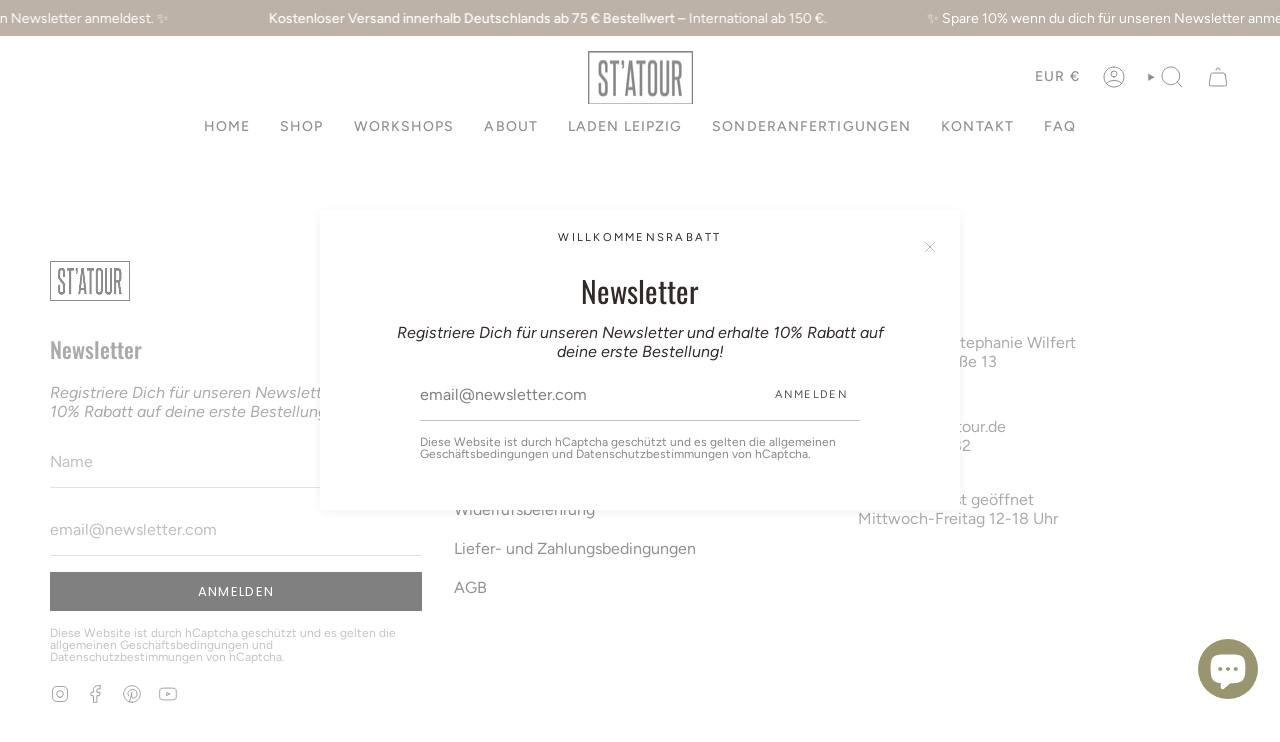

--- FILE ---
content_type: text/css
request_url: https://www.statourschmuck.com/cdn/shop/t/21/assets/font-settings.css?v=124896492969328604471759336409
body_size: 484
content:
@font-face{font-family:Oswald;font-weight:400;font-style:normal;font-display:swap;src:url(//www.statourschmuck.com/cdn/fonts/oswald/oswald_n4.7760ed7a63e536050f64bb0607ff70ce07a480bd.woff2?h1=c3RhdG91cnNjaG11Y2suY29t&h2=c3RhdG91cnNjaG11Y2suZGU&h3=c3RhdG91ci5hY2NvdW50Lm15c2hvcGlmeS5jb20&hmac=18104def5f6ff59b1b2686872690a84e6991ce24a51bdbc7fba27261614b9fe6) format("woff2"),url(//www.statourschmuck.com/cdn/fonts/oswald/oswald_n4.ae5e497f60fc686568afe76e9ff1872693c533e9.woff?h1=c3RhdG91cnNjaG11Y2suY29t&h2=c3RhdG91cnNjaG11Y2suZGU&h3=c3RhdG91ci5hY2NvdW50Lm15c2hvcGlmeS5jb20&hmac=2ad8e7779010bea896b73cc2f921e25715dfd2005fee3f17807fcad863d7f31c) format("woff")}@font-face{font-family:Figtree;font-weight:400;font-style:normal;font-display:swap;src:url(//www.statourschmuck.com/cdn/fonts/figtree/figtree_n4.3c0838aba1701047e60be6a99a1b0a40ce9b8419.woff2?h1=c3RhdG91cnNjaG11Y2suY29t&h2=c3RhdG91cnNjaG11Y2suZGU&h3=c3RhdG91ci5hY2NvdW50Lm15c2hvcGlmeS5jb20&hmac=24694df6d4fced25f1ad6731f8c90fc528812ed61d737857d72e572a6d6ffbc6) format("woff2"),url(//www.statourschmuck.com/cdn/fonts/figtree/figtree_n4.c0575d1db21fc3821f17fd6617d3dee552312137.woff?h1=c3RhdG91cnNjaG11Y2suY29t&h2=c3RhdG91cnNjaG11Y2suZGU&h3=c3RhdG91ci5hY2NvdW50Lm15c2hvcGlmeS5jb20&hmac=dd7e1dcdc6ba7f42b82a99e3a7e2842e2e31840aef697ebe14097a7813d6ecc2) format("woff")}@font-face{font-family:Poppins;font-weight:400;font-style:normal;font-display:swap;src:url(//www.statourschmuck.com/cdn/fonts/poppins/poppins_n4.0ba78fa5af9b0e1a374041b3ceaadf0a43b41362.woff2?h1=c3RhdG91cnNjaG11Y2suY29t&h2=c3RhdG91cnNjaG11Y2suZGU&h3=c3RhdG91ci5hY2NvdW50Lm15c2hvcGlmeS5jb20&hmac=f04f7e6d24144fdc026baba2c2afcb95d71768f9ab332c1034289c280e75a8a0) format("woff2"),url(//www.statourschmuck.com/cdn/fonts/poppins/poppins_n4.214741a72ff2596839fc9760ee7a770386cf16ca.woff?h1=c3RhdG91cnNjaG11Y2suY29t&h2=c3RhdG91cnNjaG11Y2suZGU&h3=c3RhdG91ci5hY2NvdW50Lm15c2hvcGlmeS5jb20&hmac=44a153a01d8ae523765e22ee1b270702bc26ad91c113cb995dc4489bd7bcd810) format("woff")}@font-face{font-family:Oswald;font-weight:500;font-style:normal;font-display:swap;src:url(//www.statourschmuck.com/cdn/fonts/oswald/oswald_n5.8ad4910bfdb43e150746ef7aa67f3553e3abe8e2.woff2?h1=c3RhdG91cnNjaG11Y2suY29t&h2=c3RhdG91cnNjaG11Y2suZGU&h3=c3RhdG91ci5hY2NvdW50Lm15c2hvcGlmeS5jb20&hmac=a22d4efb9834b481f0650b5082b0cf5afd24151e1e97dfcfb0f215297fe6ab4c) format("woff2"),url(//www.statourschmuck.com/cdn/fonts/oswald/oswald_n5.93ee52108163c48c91111cf33b0a57021467b66e.woff?h1=c3RhdG91cnNjaG11Y2suY29t&h2=c3RhdG91cnNjaG11Y2suZGU&h3=c3RhdG91ci5hY2NvdW50Lm15c2hvcGlmeS5jb20&hmac=c2fbcf09c6f70e98a7a31c0d5f0dd131c562373b1b05bd2cfb92cf8e37b67ca7) format("woff")}@font-face{font-family:Figtree;font-weight:500;font-style:normal;font-display:swap;src:url(//www.statourschmuck.com/cdn/fonts/figtree/figtree_n5.3b6b7df38aa5986536945796e1f947445832047c.woff2?h1=c3RhdG91cnNjaG11Y2suY29t&h2=c3RhdG91cnNjaG11Y2suZGU&h3=c3RhdG91ci5hY2NvdW50Lm15c2hvcGlmeS5jb20&hmac=7c24df5ca5f77f9e8c9421ec6e77fc9c1a70ec0be043819897f53be1dfedf3d8) format("woff2"),url(//www.statourschmuck.com/cdn/fonts/figtree/figtree_n5.f26bf6dcae278b0ed902605f6605fa3338e81dab.woff?h1=c3RhdG91cnNjaG11Y2suY29t&h2=c3RhdG91cnNjaG11Y2suZGU&h3=c3RhdG91ci5hY2NvdW50Lm15c2hvcGlmeS5jb20&hmac=d56941d532e9687c6e91a83f084ae9ab75b6334c9ea32d4db269506132a63adc) format("woff")}@font-face{font-family:Figtree;font-weight:400;font-style:italic;font-display:swap;src:url(//www.statourschmuck.com/cdn/fonts/figtree/figtree_i4.89f7a4275c064845c304a4cf8a4a586060656db2.woff2?h1=c3RhdG91cnNjaG11Y2suY29t&h2=c3RhdG91cnNjaG11Y2suZGU&h3=c3RhdG91ci5hY2NvdW50Lm15c2hvcGlmeS5jb20&hmac=b90c72db219bc2d59104701e6af2fbd5a2695e31524bd1ab6a68bcf2a20cf2f7) format("woff2"),url(//www.statourschmuck.com/cdn/fonts/figtree/figtree_i4.6f955aaaafc55a22ffc1f32ecf3756859a5ad3e2.woff?h1=c3RhdG91cnNjaG11Y2suY29t&h2=c3RhdG91cnNjaG11Y2suZGU&h3=c3RhdG91ci5hY2NvdW50Lm15c2hvcGlmeS5jb20&hmac=b3166b881c5db3b2d8e692585ae2dfd33f5216d9bf54b2bd6b0d5f7daec6b02b) format("woff")}@font-face{font-family:Figtree;font-weight:500;font-style:italic;font-display:swap;src:url(//www.statourschmuck.com/cdn/fonts/figtree/figtree_i5.969396f679a62854cf82dbf67acc5721e41351f0.woff2?h1=c3RhdG91cnNjaG11Y2suY29t&h2=c3RhdG91cnNjaG11Y2suZGU&h3=c3RhdG91ci5hY2NvdW50Lm15c2hvcGlmeS5jb20&hmac=cd0a9ab49c92447596e99ab41efd3e825149d15420efffffa6ae305bcb50d82b) format("woff2"),url(//www.statourschmuck.com/cdn/fonts/figtree/figtree_i5.93bc1cad6c73ca9815f9777c49176dfc9d2890dd.woff?h1=c3RhdG91cnNjaG11Y2suY29t&h2=c3RhdG91cnNjaG11Y2suZGU&h3=c3RhdG91ci5hY2NvdW50Lm15c2hvcGlmeS5jb20&hmac=50e1e0e5d1ee3b5ffbb3bad680053d64603b1ca22f94c960411cecd100533113) format("woff")}
/*# sourceMappingURL=/cdn/shop/t/21/assets/font-settings.css.map?v=124896492969328604471759336409 */
